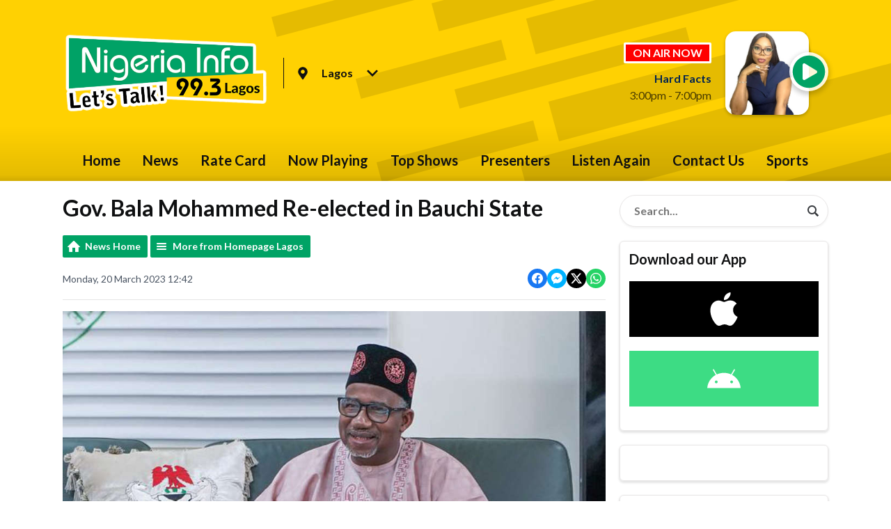

--- FILE ---
content_type: text/html; charset=UTF-8
request_url: https://www.nigeriainfo.fm/news/homepagelagos/gov-bala-mohammed-re-elected-in-bauchi-state/
body_size: 10678
content:
<!DOCTYPE HTML>
<html lang="en">
<head>
    <meta http-equiv="Content-Type" content="text/html; charset=utf-8">
<title>Gov. Bala Mohammed Re-elected in Bauchi State - Nigeria Info FM</title>
<meta name="description" content="The Independent National Electoral Commission (INEC) has declared the People’s Democratic Party (PDP) candidate, Bala Mohammed as the winner of Saturday’s governorship election in Bauchi State.">
<meta name="keywords" content="Nigeria Info FM, Let&#039;s Talk, conversation, sports, football, current affairs">
<meta name="robots" content="noodp, noydir">

<!-- Facebook -->
<meta property="og:url" content="https://www.nigeriainfo.fm/news/homepagelagos/gov-bala-mohammed-re-elected-in-bauchi-state/">
<meta property="og:title" content="Gov. Bala Mohammed Re-elected in Bauchi State">
<meta property="og:image:url" content="https://mmo.aiircdn.com/370/6418466ebc20e.jpeg">
<meta property="og:image:width" content="1000">
<meta property="og:image:height" content="563">
<meta property="og:image:type" content="image/jpeg">
<meta property="og:description" content="The Independent National Electoral Commission (INEC) has declared the People’s Democratic Party (PDP) candidate, Bala Mohammed as the winner of Saturday’s governorship election in Bauchi State.">
<meta property="og:site_name" content="Nigeria Info, Let&#039;s Talk!">
<meta property="og:type" content="article">
<meta property="fb:admins" content="10156203801411576,680881575">
<meta property="fb:app_id" content="499595064601806">

<!-- X.com -->
<meta name="twitter:card" content="summary_large_image">
<meta name="twitter:title" content="Gov. Bala Mohammed Re-elected in Bauchi State">
<meta name="twitter:description" content="The Independent National Electoral Commission (INEC) has declared the People’s Democratic Party (PDP) candidate, Bala Mohammed as the winner of Saturday’s governorship election in Bauchi State.">
<meta name="twitter:image" content="https://mmo.aiircdn.com/370/6418466ebc20e.jpeg">

<!-- iOS App ID -->
<meta name="apple-itunes-app" content="app-id=614436075">

<!-- Icons -->
<link rel="icon" href="https://mmo.aiircdn.com/370/5ec7c74371120.png">
<link rel="apple-touch-icon" href="https://mmo.aiircdn.com/370/607eb618c34e4.png">


<!-- Common CSS -->
<link type="text/css" href="https://c.aiircdn.com/fe/css/dist/afe-f98a36ef05.min.css" rel="stylesheet" media="screen">

<!-- Common JS -->
<script src="https://code.jquery.com/jquery-3.4.1.min.js"></script>
<script src="https://c.aiircdn.com/fe/js/dist/runtime.5b7a401a6565a36fd210.js"></script>
<script src="https://c.aiircdn.com/fe/js/dist/vendor.f6700a934cd0ca45fcf8.js"></script>
<script src="https://c.aiircdn.com/fe/js/dist/afe.10a5ff067c9b70ffe138.js"></script>

<script>
gm.properties = {"site_id":"678","page_id":null,"page_path_no_tll":"\/news\/homepagelagos\/gov-bala-mohammed-re-elected-in-bauchi-state\/","service_id":3705,"location_id":1,"location_slug":"lagos","content_location_slug":"lagos","content_location_id":1};
</script>

    <meta name="viewport" content="width=device-width, minimum-scale=1.0, initial-scale=1.0">
    <link rel="stylesheet" href="https://a.aiircdn.com/d/c/2067-wbfmpccpxfs1wb.css" />
    <script src="https://a.aiircdn.com/d/j/2068-tuhalwccxg5zmq.js"></script>
        <link href="https://fonts.googleapis.com/css?family=Lato:400,400i,700&display=swap" rel="stylesheet">
<!-- OnAir in Red -->
<style type="text/css">
.c-tag {
    display: inline-flex;
    font-size: 16px;
    font-size: 1rem;
    line-height: 1.25;
    padding: 2px 10px;
    border: white;
    border-radius: 2px;
    border-style: solid;
    border-width: medium;
    text-transform: uppercase;
    background: #f00;
    color: #fff;
}

</style>

<!-- OnAir Description -->
<style type="text/css">
.c-output__description {
    margin-bottom: 0;
    display: none;
}
      </style>                      


<!-- Hotjar Tracking Code for https://www.coolfm.ng/ -->
<script>
    (function(h,o,t,j,a,r){
        h.hj=h.hj||function(){(h.hj.q=h.hj.q||[]).push(arguments)};
        h._hjSettings={hjid:2343952,hjsv:6};
        a=o.getElementsByTagName('head')[0];
        r=o.createElement('script');r.async=1;
        r.src=t+h._hjSettings.hjid+j+h._hjSettings.hjsv;
        a.appendChild(r);
    })(window,document,'https://static.hotjar.com/c/hotjar-','.js?sv=');
</script>

<meta name="google-site-verification" content="oXWQy1U7I3ohvMu99_RuW8csvWpCyHE1-UqXRQJ4_Q8" />

<!-- Site logo -->
<style type="text/css">
.c-logo {
    max-width: 400px;
    max-height: 150px;
    height: auto;
    display: inline-block;
    vertical-align: middle;
    position: relative;
    object-fit: contain;
    object-position: 0 0;
}
     </style>
</head>
<body data-controller="ads" class="is-location--lagos">



<div id="fb-root"></div>
<script async defer crossorigin="anonymous" 
        src="https://connect.facebook.net/en_US/sdk.js#xfbml=1&version=v13.0&appId=499595064601806&autoLogAppEvents=1"
        ></script>

<!-- Global site tag (gtag.js) - Google Analytics -->
<script async src="https://www.googletagmanager.com/gtag/js?id=G-QLFMP358HJ"></script>
<script>
  window.dataLayer = window.dataLayer || [];
  function gtag(){dataLayer.push(arguments);}
  gtag('js', new Date());

  gtag('config', 'G-QLFMP358HJ');
</script>

<div class="c-site-overlay  js-site-overlay"></div>

<div class="c-site-wrapper  js-slide-move">


    <header class="c-page-head-wrapper">

        <div class="o-wrapper js-takeover-wrap">

            <div class="c-page-head c-page-head--small">

                <div class="c-page-head__main js-locs-body">
                    <a href="/">
                                                                                    <img src="https://mmo.aiircdn.com/370/61013ebdb6d6c.png" alt="Nigeria Info, Let&#039;s Talk!" class="c-logo" />
                                                                        </a>

                                            <div class="c-locations c-locations--header-compact  js-location-holder js-move-locs">
                            <button class="c-locations__button  js-location-button" type="button">

                                <svg class="c-locations__icon" width="14" height="19" viewBox="0 0 14 19" xmlns="http://www.w3.org/2000/svg"><path d="M7 18.25c.3047 0 .539-.1172.7031-.3516l2.3555-3.375c1.1718-1.6875 1.9453-2.8242 2.3203-3.4101.539-.8438.9023-1.5527 1.0898-2.127C13.6562 8.4121 13.75 7.75 13.75 7c0-1.2187-.3047-2.3437-.914-3.375-.6095-1.0312-1.4298-1.8515-2.461-2.4609C9.3437.5547 8.2187.2501 7 .2501c-1.2188 0-2.3438.3046-3.375.914-1.0313.6094-1.8516 1.4297-2.461 2.461C.5548 4.6562.25 5.7812.25 7c0 .75.0937 1.412.2812 1.9862.1875.5743.5508 1.2832 1.0899 2.127.375.586 1.1484 1.7226 2.3203 3.4101.961 1.3594 1.746 2.4844 2.3555 3.375.164.2344.3984.3516.703.3516zm0-8.4375c-.7735 0-1.4356-.2754-1.9863-.8262C4.4629 8.4356 4.1875 7.7735 4.1875 7c0-.7734.2754-1.4355.8262-1.9863.5507-.5508 1.2128-.8262 1.9863-.8262.7734 0 1.4355.2754 1.9863.8262.5508.5508.8262 1.2129.8262 1.9863 0 .7735-.2754 1.4356-.8262 1.9863-.5508.5508-1.2129.8262-1.9863.8262z"  fill-rule="nonzero"/></svg>

                                                                    <span class="c-locations__button-text">Lagos</span>
                                
                                <svg class="c-locations__icon c-locations__icon--caret" width="16" height="10" viewBox="0 0 16 10" xmlns="http://www.w3.org/2000/svg"><path d="M8 9.9258c.2344 0 .4336-.0938.5976-.2813l6.8203-6.8203c.164-.164.2461-.3632.2461-.5976s-.082-.4336-.246-.5977l-.7735-.7734c-.164-.164-.3633-.252-.5977-.2637-.2343-.0117-.4336.0645-.5976.2285L8 6.2695 2.5508.8203c-.164-.164-.3633-.2402-.5977-.2285-.2344.0117-.4336.0996-.5976.2637l-.7735.7734c-.164.164-.246.3633-.246.5977s.082.4336.246.5976l6.8203 6.8203c.164.1875.3633.2813.5977.2813z" fill-rule="nonzero"/></svg>

                            </button>

                            <ul class="o-list c-locations__list js-location-list">
                                                                    <li class="o-list__item c-locations__list-item">
                                        <a href="/abuja/news/homepagelagos/gov-bala-mohammed-re-elected-in-bauchi-state/" data-id="2" data-slug="abuja" class="c-locations__link">Abuja</a>
                                    </li>
                                                                    <li class="o-list__item c-locations__list-item">
                                        <a href="/port-harcourt/news/homepagelagos/gov-bala-mohammed-re-elected-in-bauchi-state/" data-id="3" data-slug="port-harcourt" class="c-locations__link">Port-Harcourt</a>
                                    </li>
                                                            </ul>
                        </div>
                    

                </div>


                <div class="c-page-head__output">

                    <div class="c-output c-output--header c-output--header-small">
                        <div class="c-output__body">

                                                            <h2 class="c-tag u-mb--small">On Air Now</h2>
                                <a href="/on-air/maryann-duke-okon/"><strong class="c-output__title">Hard Facts</strong></a>
                                <p class="c-output__meta"> 3:00pm -  7:00pm</p>
                            
                        </div>
                        <div class="c-output__media">
                                                            <img src="https://mmo.aiircdn.com/370/68f0afa1a44e1.jpg" />
                                                    </div>

                        <div class="c-output__overlay">
                                                            <a href="/lagos/player/"
                                   target="_blank"
                                   data-popup-size=""
                                   class="c-listen-live">
                                    <svg class="c-listen-live__icon" width="48" height="48" viewBox="0 0 48 48" xmlns="http://www.w3.org/2000/svg"><path d="M24 47.25c4.1874 0 8.0624-1.0469 11.625-3.1406 3.5624-2.0938 6.3905-4.9219 8.4843-8.4844 2.0937-3.5625 3.1406-7.4375 3.1406-11.625 0-4.1874-1.0469-8.0624-3.1406-11.625-2.0938-3.5624-4.9219-6.3905-8.4844-8.4843C32.0624 1.797 28.1874.7501 24 .7501c-4.1874 0-8.0624 1.0469-11.625 3.1406-3.5624 2.0938-6.3905 4.9219-8.4843 8.4844C1.797 15.9376.75 19.8126.75 24c0 4.1874 1.0469 8.0624 3.1406 11.625 2.0938 3.5624 4.9219 6.3905 8.4844 8.4843C15.9375 46.203 19.8125 47.25 24 47.25zm-5.625-11.5312c-.75.4375-1.5.4375-2.25 0S15 34.625 15 33.75v-19.5c0-.875.375-1.5312 1.125-1.9687s1.5-.4375 2.25 0l16.5 10.0312c.75.4375 1.125 1.0938 1.125 1.9688s-.375 1.5312-1.125 1.9687l-16.5 9.4688z" fill-rule="nonzero"/></svg>
                                    <div class="c-listen-live__text u-access">Listen Live</div>
                                </a>
                                                    </div>
                    </div>


                </div>

            </div>

        </div>

        <div class="c-nav-primary-wrapper">
            <div class="o-wrapper js-nav-primary-wrapper">
                <nav class="c-nav-primary js-nav-primary">
                    <h2 class="hide"><a href="/">Navigation</a></h2>

                    <ul class="global-nav-top"><li class="nav--home "><div><a href="/">
                    Home
                </a></div></li><li class="nav--news on"><div><a href="/lagos/news/">
                    News
                </a></div><ul><li><a href="/lagos/news/">
                                News
                            </a></li><li><a href="/lagos/news/talk/">
                                Talk
                            </a></li><li><a href="/lagos/news/sport/">
                                Sports
                            </a></li></ul></li><li class="nav--rate-card-for-all-our-radio-stations "><div><a href="/rate-card-for-all-our-radio-stations/">
                    Rate Card
                </a></div></li><li class="nav--radio "><div><a href="/lagos/radio/">
                    Now Playing
                </a></div></li><li class="nav--shows "><div><a href="/lagos/shows/">
                    Top Shows
                </a></div><ul><li><a href="/shows/morning-crossfire/">
                                Morning Crossfire
                            </a></li><li><a href="/shows/daily-digest/">
                                Daily Digest
                            </a></li><li><a href="/shows/whaats-up-lagos/">
                                Whaats Up Lagos
                            </a></li><li><a href="/shows/sunny-side/">
                                Sunny Side
                            </a></li><li><a href="/shows/hard-facts/">
                                Hard Facts
                            </a></li><li><a href="/shows/game-on/">
                                Game On
                            </a></li><li><a href="/shows/borderlines/">
                                Borderlines
                            </a></li></ul></li><li class="nav--presenters-in-lagos "><div><a href="/presenters-in-lagos/">
                    Presenters
                </a></div></li><li class="nav--2 "><div><a href="/lagos/podcasts/">
                    Listen Again
                </a></div></li><li class="nav--contact-us "><div><a href="/contact-us/">
                    Contact Us
                </a></div></li><li class="nav--7 "><div><a href="https://www.nigeriainfo.fm/news/sport/">
                    Sports
                </a></div></li></ul>
                </nav>

                <div class="c-nav-mobile">
                    <button class="c-nav-mobile__item js-toggle-navigation" type="button">

                        <svg class="c-nav-mobile__icon" width="24" height="24" viewBox="0 0 24 24" xmlns="http://www.w3.org/2000/svg"><path d="M12 .375c2.0937 0 4.0312.5235 5.8125 1.5704 1.7812 1.0468 3.1953 2.4609 4.2421 4.2421C23.1016 7.9688 23.625 9.9063 23.625 12c0 2.0938-.5234 4.0313-1.5703 5.8125-1.0468 1.7813-2.4609 3.1953-4.2421 4.2422C16.0312 23.1016 14.0937 23.625 12 23.625c-2.0938 0-4.0313-.5234-5.8125-1.5703-1.7813-1.0469-3.1953-2.461-4.2422-4.2422C.8984 16.0313.375 14.0938.375 12c0-2.0937.5234-4.0312 1.5703-5.8125 1.0469-1.7812 2.461-3.1953 4.2422-4.2421C7.9687.8984 9.9062.375 12 .375zm5.9218 15.375H6.3281c-.0911 0-.1686.0319-.2324.0957S6 15.987 6 16.078v.875c0 .0911.0319.1686.0957.2324s.1413.0957.2324.0957h11.5937c.0912 0 .1687-.0319.2325-.0957.0638-.0638.0957-.1413.0957-.2324v-.875c0-.0911-.032-.1686-.0957-.2324-.0638-.0638-.1413-.0957-.2325-.0957zm0-4.375H6.3281c-.0911 0-.1686.0319-.2324.0957S6 11.612 6 11.703v.875c0 .0912.0319.1686.0957.2324s.1413.0957.2324.0957h11.5937c.0912 0 .1687-.0319.2325-.0957.0638-.0638.0957-.1412.0957-.2324v-.875c0-.0911-.032-.1686-.0957-.2324-.0638-.0638-.1413-.0957-.2325-.0957zm0-4.375H6.3281c-.0911 0-.1686.0319-.2324.0957S6 7.237 6 7.3281v.875c0 .0912.0319.1686.0957.2324s.1413.0957.2324.0957h11.5937c.0912 0 .1687-.0319.2325-.0957.0638-.0638.0957-.1412.0957-.2324v-.875c0-.0911-.032-.1686-.0957-.2324C18.0905 7.0319 18.013 7 17.9218 7z"  fill-rule="evenodd"/></svg>

                        Menu
                    </button>

                                            <a class="c-nav-mobile__item"
                           href="/lagos/player/"
                           target="_blank"
                           data-popup-size="">
                            <svg class="c-nav-mobile__icon" width="24" height="24" viewBox="0 0 24 24" xmlns="http://www.w3.org/2000/svg"><path d="M12 23.625c2.0937 0 4.0312-.5234 5.8125-1.5703 1.7812-1.0469 3.1953-2.461 4.2421-4.2422 1.047-1.7812 1.5703-3.7187 1.5703-5.8125 0-2.0937-.5234-4.0312-1.5703-5.8125-1.0468-1.7812-2.4609-3.1953-4.2421-4.2421C16.0312.8984 14.0937.375 12 .375c-2.0938 0-4.0313.5235-5.8125 1.5704-1.7813 1.0468-3.1953 2.4609-4.2422 4.2421C.8984 7.9688.375 9.9063.375 12c0 2.0938.5234 4.0313 1.5703 5.8125 1.0469 1.7813 2.461 3.1953 4.2422 4.2422C7.9687 23.1016 9.9062 23.625 12 23.625zm-2.8125-5.7656c-.375.2187-.75.2187-1.125 0-.375-.2188-.5625-.5469-.5625-.9844v-9.75c0-.4375.1875-.7656.5625-.9843.375-.2188.75-.2188 1.125 0l8.25 5.0156c.375.2187.5625.5468.5625.9843s-.1875.7657-.5625.9844l-8.25 4.7344z" fill-rule="nonzero"/></svg>
                            Listen Live
                        </a>
                                    </div>


            </div>
        </div>
    </header>

    <div class="c-page-main">

        <div class="c-ad  c-leaderboard  js-spacing-on-load"><div class="gm-adpos" 
     data-ads-target="pos" 
     data-pos-id="6806" 
     id="ad-pos-6806"
 ></div></div>

        <div class="o-wrapper">

            <div class="dv-grid">
                <div class="dv-grid__item dv-grid__item--flex-300">

                    <h1 class="o-headline"><span class="o-headline__main">Gov. Bala Mohammed Re-elected in Bauchi State</span></h1>


                    
                    
                    <div class="s-page">
                        
<div class="gm-news-article aiir-c-news-article">

            <ul class="gm-actions">
            <li>
                <a href="/news/" class="icon icon-home">News Home</a>
            </li>
            <li>
                <a href="/news/homepagelagos/" class="icon icon-list">More from Homepage Lagos</a>
            </li>
        </ul>
    
    <article class="gm-group"
                            data-controller="injector"
                data-injector-interval-value="3"
                data-injector-html-value="&lt;div class=&quot;aiir-c-news-article__mid-article&quot;&gt;&lt;div class=&quot;gm-adpos&quot; 
     data-ads-target=&quot;pos&quot; 
     data-pos-id=&quot;10908&quot; 
     id=&quot;ad-pos-10908&quot;
 &gt;&lt;/div&gt;&lt;/div&gt;"
                >

        <div class="aiir-c-news-extra">
            <div class="aiir-c-news-extra__meta">
                <p class="aiir-c-news-extra__timestamp">
                    Monday, 20 March 2023 12:42
                </p>

                            </div>

            
<div class="aiir-share--floated">
    <ul class="aiir-share__list aiir-share__list--floated">
        <li class="aiir-share__item aiir-share__item--floated">
            <a href="https://www.facebook.com/sharer/sharer.php?u=https%3A%2F%2Fwww.nigeriainfo.fm%2Fnews%2Fhomepagelagos%2Fgov-bala-mohammed-re-elected-in-bauchi-state%2F" 
               class="aiir-share__link aiir-share__link--facebook" 
               data-controller="popup"
               data-action="click->popup#open"
               data-popup-size-param="550x500"
               target="_blank">
                <span class="access">Share on Facebook</span>
                <svg class="aiir-share__icon aiir-share__icon--floated" viewBox="0 0 24 24" xmlns="http://www.w3.org/2000/svg" fill-rule="evenodd" clip-rule="evenodd" stroke-linejoin="round"><path d="M23.9981 11.9991C23.9981 5.37216 18.626 0 11.9991 0C5.37216 0 0 5.37216 0 11.9991C0 17.9882 4.38789 22.9522 10.1242 23.8524V15.4676H7.07758V11.9991H10.1242V9.35553C10.1242 6.34826 11.9156 4.68714 14.6564 4.68714C15.9692 4.68714 17.3424 4.92149 17.3424 4.92149V7.87439H15.8294C14.3388 7.87439 13.8739 8.79933 13.8739 9.74824V11.9991H17.2018L16.6698 15.4676H13.8739V23.8524C19.6103 22.9522 23.9981 17.9882 23.9981 11.9991Z"></path></svg>
            </a>
        </li>
        <li class="aiir-share__item aiir-share__item--floated aiir-share__item--mobile-only">
            <a href="fb-messenger://share?link=https%3A%2F%2Fwww.nigeriainfo.fm%2Fnews%2Fhomepagelagos%2Fgov-bala-mohammed-re-elected-in-bauchi-state%2F" 
               class="aiir-share__link aiir-share__link--messenger">
                <span class="access">Share on Messenger</span>
                <svg class="aiir-share__icon aiir-share__icon--floated" viewBox="0 0 16 16" xmlns="http://www.w3.org/2000/svg" fill-rule="evenodd" clip-rule="evenodd" stroke-linejoin="round" stroke-miterlimit="1.414"><path d="M8 0C3.582 0 0 3.316 0 7.407c0 2.332 1.163 4.41 2.98 5.77V16l2.725-1.495c.727.2 1.497.31 2.295.31 4.418 0 8-3.317 8-7.408C16 3.317 12.418 0 8 0zm.795 9.975L6.758 7.802 2.783 9.975l4.372-4.642 2.087 2.173 3.926-2.173-4.373 4.642z" fill-rule="nonzero"></path></svg>
            </a>
        </li>
        <li class="aiir-share__item aiir-share__item--floated aiir-share__item--desktop-only">
            <a href="http://www.facebook.com/dialog/send?&app_id=499595064601806&link=https%3A%2F%2Fwww.nigeriainfo.fm%2Fnews%2Fhomepagelagos%2Fgov-bala-mohammed-re-elected-in-bauchi-state%2F&redirect_uri=https%3A%2F%2Fwww.nigeriainfo.fm%2Fnews%2Fhomepagelagos%2Fgov-bala-mohammed-re-elected-in-bauchi-state%2F&display=popup" 
               class="aiir-share__link aiir-share__link--messenger" 
               data-controller="popup"
               data-action="click->popup#open"
               data-popup-size-param="645x580"
               target="_blank">
                <span class="access">Share on Messenger</span>
                <svg class="aiir-share__icon aiir-share__icon--floated" viewBox="0 0 16 16" xmlns="http://www.w3.org/2000/svg" fill-rule="evenodd" clip-rule="evenodd" stroke-linejoin="round" stroke-miterlimit="1.414"><path d="M8 0C3.582 0 0 3.316 0 7.407c0 2.332 1.163 4.41 2.98 5.77V16l2.725-1.495c.727.2 1.497.31 2.295.31 4.418 0 8-3.317 8-7.408C16 3.317 12.418 0 8 0zm.795 9.975L6.758 7.802 2.783 9.975l4.372-4.642 2.087 2.173 3.926-2.173-4.373 4.642z" fill-rule="nonzero"></path></svg>
            </a>
        </li>
        <li class="aiir-share__item aiir-share__item--floated">
            <a href="https://twitter.com/intent/tweet?url=https%3A%2F%2Fwww.nigeriainfo.fm%2Fnews%2Fhomepagelagos%2Fgov-bala-mohammed-re-elected-in-bauchi-state%2F&text=Gov.+Bala+Mohammed+Re-elected+in+Bauchi+State" 
            class="aiir-share__link aiir-share__link--twitter" 
            data-controller="popup"
            data-action="click->popup#open"
            data-popup-size-param="550x400"
            target="_blank">
                <span class="access">Share on X</span>
                <svg class="aiir-share__icon aiir-share__icon--floated" role="img" viewBox="0 0 24 24" xmlns="http://www.w3.org/2000/svg"><path d="M18.901 1.153h3.68l-8.04 9.19L24 22.846h-7.406l-5.8-7.584-6.638 7.584H.474l8.6-9.83L0 1.154h7.594l5.243 6.932ZM17.61 20.644h2.039L6.486 3.24H4.298Z"/></svg>
            </a>
        </li>
         <li class="aiir-share__item aiir-share__item--floated">
            <a href="https://wa.me/?text=https%3A%2F%2Fwww.nigeriainfo.fm%2Fnews%2Fhomepagelagos%2Fgov-bala-mohammed-re-elected-in-bauchi-state%2F" 
               class="aiir-share__link aiir-share__link--whatsapp" 
               data-action="share/whatsapp/share">
                <span class="access">Share on Whatsapp</span>
                <svg class="aiir-share__icon aiir-share__icon--floated" viewBox="0 0 16 16" xmlns="http://www.w3.org/2000/svg" fill-rule="evenodd" clip-rule="evenodd" stroke-linejoin="round" stroke-miterlimit="1.414"><path d="M11.665 9.588c-.2-.1-1.177-.578-1.36-.644-.182-.067-.315-.1-.448.1-.132.197-.514.643-.63.775-.116.13-.232.14-.43.05-.2-.1-.842-.31-1.602-.99-.592-.53-.99-1.18-1.107-1.38-.116-.2-.013-.31.087-.41.09-.09.2-.23.3-.35.098-.12.13-.2.198-.33.066-.14.033-.25-.017-.35-.05-.1-.448-1.08-.614-1.47-.16-.39-.325-.34-.448-.34-.115-.01-.248-.01-.38-.01-.134 0-.35.05-.532.24-.182.2-.696.68-.696 1.65s.713 1.91.812 2.05c.1.13 1.404 2.13 3.4 2.99.476.2.846.32 1.136.42.476.15.91.13 1.253.08.383-.06 1.178-.48 1.344-.95.17-.47.17-.86.12-.95-.05-.09-.18-.14-.38-.23M8.04 14.5h-.01c-1.18 0-2.35-.32-3.37-.92l-.24-.143-2.5.65.67-2.43-.16-.25c-.66-1.05-1.01-2.26-1.01-3.506 0-3.63 2.97-6.59 6.628-6.59 1.77 0 3.43.69 4.68 1.94 1.25 1.24 1.94 2.9 1.94 4.66-.003 3.63-2.973 6.59-6.623 6.59M13.68 2.3C12.16.83 10.16 0 8.03 0 3.642 0 .07 3.556.067 7.928c0 1.397.366 2.76 1.063 3.964L0 16l4.223-1.102c1.164.63 2.474.964 3.807.965h.004c4.39 0 7.964-3.557 7.966-7.93 0-2.117-.827-4.11-2.33-5.608"></path></svg>
            </a>
        </li>
    </ul>
</div>
        </div>

                    <figure class="aiir-c-news-figure aiir-c-news-figure--side">
                <img class="aiir-c-news-figure__image" src="https://mmo.aiircdn.com/370/6418466ebc20e.jpeg" alt="" />
                            </figure>
        
        <p class="aiir-c-news-article__abstract">
            The Independent National Electoral Commission (INEC) has declared the People’s Democratic Party (PDP) candidate, Bala Mohammed as the winner of Saturday’s governorship election in Bauchi State.
        </p>

        <p><p style="text-align:start"><span style="font-size:medium"><span style="font-family:&quot;Times New Roman&quot;, serif"><span style="color:#000000"><span style="font-style:normal"><span style="font-weight:400"><span style="white-space:normal"><span style="text-decoration:none"><span style="box-sizing:inherit"><span style="font-family:Calibri, sans-serif"><span style="color:#222222">The incumbent governor polled 525,280 votes to clinch the seat.</span></span></span></span></span></span></span></span></span></span></p>

<p style="text-align:start"><span style="font-size:medium"><span style="font-family:&quot;Times New Roman&quot;, serif"><span style="color:#000000"><span style="font-style:normal"><span style="font-weight:400"><span style="white-space:normal"><span style="text-decoration:none"><span style="box-sizing:inherit"><span lang="EN-US" style="font-family:Calibri, sans-serif"><span style="color:#222222">His</span></span><span style="font-family:Calibri, sans-serif"><span style="color:#222222"> closest contender, APC&rsquo;s retired Air Marshal Sadique Abubaka</span></span><span lang="EN-US" style="font-family:Calibri, sans-serif"><span style="color:#222222">r,</span></span><span style="font-family:Calibri, sans-serif"><span style="color:#222222"> came second with 432,272 votes</span></span><span lang="EN-US" style="font-family:Calibri, sans-serif"><span style="color:#222222">, according to the result announced by INEC.</span></span></span></span></span></span></span></span></span></span></p>

<p style="text-align:start"><span style="font-size:medium"><span style="font-family:&quot;Times New Roman&quot;, serif"><span style="color:#000000"><span style="font-style:normal"><span style="font-weight:400"><span style="white-space:normal"><span style="text-decoration:none"><span style="box-sizing:inherit"><span style="box-sizing:inherit"><span style="font-family:Calibri, sans-serif"><span style="color:#222222">Halliru Jika of the New Nigeria People&rsquo;s&nbsp; Party (NNPP) came third with 60,496 votes.</span></span></span></span></span></span></span></span></span></span></span></p>

<p style="text-align:start"><span style="font-size:medium"><span style="font-family:&quot;Times New Roman&quot;, serif"><span style="color:#000000"><span style="font-style:normal"><span style="font-weight:400"><span style="white-space:normal"><span style="text-decoration:none"><span style="box-sizing:inherit"><span style="box-sizing:inherit"><span lang="EN-US" style="font-family:Calibri, sans-serif"><span style="color:#222222">The</span></span><span style="font-family:Calibri, sans-serif"><span style="color:#222222"> PDP secured victory in 15 of the 20 local government areas of the state, while the APC won</span></span><span lang="EN-US" style="font-family:Calibri, sans-serif"><span style="color:#222222"> in</span></span><span style="font-family:Calibri, sans-serif"><span style="color:#222222"> five.</span></span></span></span></span></span></span></span></span></span></span></p></p>

        
        
    </article>

    
<div class="aiir-share">
    <h2 class="aiir-share__header">Share</h2>
    <ul class="aiir-share__list">
        <li class="aiir-share__item">
            <a href="https://www.facebook.com/sharer/sharer.php?u=https%3A%2F%2Fwww.nigeriainfo.fm%2Fnews%2Fhomepagelagos%2Fgov-bala-mohammed-re-elected-in-bauchi-state%2F" 
               class="aiir-share__link aiir-share__link--facebook" 
               data-controller="popup"
               data-action="click->popup#open"
               data-popup-size-param="550x500"
               target="_blank">
                <span class="access">Share on Facebook</span>
                <svg class="aiir-share__icon" viewBox="0 0 24 24" xmlns="http://www.w3.org/2000/svg" fill-rule="evenodd" clip-rule="evenodd" stroke-linejoin="round"><path d="M23.9981 11.9991C23.9981 5.37216 18.626 0 11.9991 0C5.37216 0 0 5.37216 0 11.9991C0 17.9882 4.38789 22.9522 10.1242 23.8524V15.4676H7.07758V11.9991H10.1242V9.35553C10.1242 6.34826 11.9156 4.68714 14.6564 4.68714C15.9692 4.68714 17.3424 4.92149 17.3424 4.92149V7.87439H15.8294C14.3388 7.87439 13.8739 8.79933 13.8739 9.74824V11.9991H17.2018L16.6698 15.4676H13.8739V23.8524C19.6103 22.9522 23.9981 17.9882 23.9981 11.9991Z"></path></svg>
            </a>
        </li>
        <li class="aiir-share__item aiir-share__item--mobile-only">
            <a href="fb-messenger://share?link=https%3A%2F%2Fwww.nigeriainfo.fm%2Fnews%2Fhomepagelagos%2Fgov-bala-mohammed-re-elected-in-bauchi-state%2F" 
               class="aiir-share__link aiir-share__link--messenger">
                <span class="access">Share on Messenger</span>
                <svg class="aiir-share__icon" viewBox="0 0 16 16" xmlns="http://www.w3.org/2000/svg" fill-rule="evenodd" clip-rule="evenodd" stroke-linejoin="round" stroke-miterlimit="1.414"><path d="M8 0C3.582 0 0 3.316 0 7.407c0 2.332 1.163 4.41 2.98 5.77V16l2.725-1.495c.727.2 1.497.31 2.295.31 4.418 0 8-3.317 8-7.408C16 3.317 12.418 0 8 0zm.795 9.975L6.758 7.802 2.783 9.975l4.372-4.642 2.087 2.173 3.926-2.173-4.373 4.642z" fill-rule="nonzero"></path></svg>
            </a>
        </li>
        <li class="aiir-share__item aiir-share__item--desktop-only">
            <a href="http://www.facebook.com/dialog/send?&app_id=499595064601806&link=https%3A%2F%2Fwww.nigeriainfo.fm%2Fnews%2Fhomepagelagos%2Fgov-bala-mohammed-re-elected-in-bauchi-state%2F&redirect_uri=https%3A%2F%2Fwww.nigeriainfo.fm%2Fnews%2Fhomepagelagos%2Fgov-bala-mohammed-re-elected-in-bauchi-state%2F&display=popup" 
               class="aiir-share__link aiir-share__link--messenger" 
               data-controller="popup"
               data-action="click->popup#open"
               data-popup-size-param="645x580"
               target="_blank">
                <span class="access">Share on Messenger</span>
                <svg class="aiir-share__icon" viewBox="0 0 16 16" xmlns="http://www.w3.org/2000/svg" fill-rule="evenodd" clip-rule="evenodd" stroke-linejoin="round" stroke-miterlimit="1.414"><path d="M8 0C3.582 0 0 3.316 0 7.407c0 2.332 1.163 4.41 2.98 5.77V16l2.725-1.495c.727.2 1.497.31 2.295.31 4.418 0 8-3.317 8-7.408C16 3.317 12.418 0 8 0zm.795 9.975L6.758 7.802 2.783 9.975l4.372-4.642 2.087 2.173 3.926-2.173-4.373 4.642z" fill-rule="nonzero"></path></svg>
            </a>
        </li>
        <li class="aiir-share__item">
            <a href="https://twitter.com/intent/tweet?url=https%3A%2F%2Fwww.nigeriainfo.fm%2Fnews%2Fhomepagelagos%2Fgov-bala-mohammed-re-elected-in-bauchi-state%2F&text=Gov.+Bala+Mohammed+Re-elected+in+Bauchi+State" 
            class="aiir-share__link aiir-share__link--twitter" 
            data-controller="popup"
            data-action="click->popup#open"
            data-popup-size-param="550x400"
            target="_blank">
                <span class="access">Share on X</span>
                <svg class="aiir-share__icon" role="img" viewBox="0 0 24 24" xmlns="http://www.w3.org/2000/svg"><path d="M18.901 1.153h3.68l-8.04 9.19L24 22.846h-7.406l-5.8-7.584-6.638 7.584H.474l8.6-9.83L0 1.154h7.594l5.243 6.932ZM17.61 20.644h2.039L6.486 3.24H4.298Z"/></svg>
            </a>
        </li>
         <li class="aiir-share__item">
            <a href="https://wa.me/?text=https%3A%2F%2Fwww.nigeriainfo.fm%2Fnews%2Fhomepagelagos%2Fgov-bala-mohammed-re-elected-in-bauchi-state%2F" 
               class="aiir-share__link aiir-share__link--whatsapp" 
               data-action="share/whatsapp/share">
                <span class="access">Share on Whatsapp</span>
                <svg class="aiir-share__icon" viewBox="0 0 16 16" xmlns="http://www.w3.org/2000/svg" fill-rule="evenodd" clip-rule="evenodd" stroke-linejoin="round" stroke-miterlimit="1.414"><path d="M11.665 9.588c-.2-.1-1.177-.578-1.36-.644-.182-.067-.315-.1-.448.1-.132.197-.514.643-.63.775-.116.13-.232.14-.43.05-.2-.1-.842-.31-1.602-.99-.592-.53-.99-1.18-1.107-1.38-.116-.2-.013-.31.087-.41.09-.09.2-.23.3-.35.098-.12.13-.2.198-.33.066-.14.033-.25-.017-.35-.05-.1-.448-1.08-.614-1.47-.16-.39-.325-.34-.448-.34-.115-.01-.248-.01-.38-.01-.134 0-.35.05-.532.24-.182.2-.696.68-.696 1.65s.713 1.91.812 2.05c.1.13 1.404 2.13 3.4 2.99.476.2.846.32 1.136.42.476.15.91.13 1.253.08.383-.06 1.178-.48 1.344-.95.17-.47.17-.86.12-.95-.05-.09-.18-.14-.38-.23M8.04 14.5h-.01c-1.18 0-2.35-.32-3.37-.92l-.24-.143-2.5.65.67-2.43-.16-.25c-.66-1.05-1.01-2.26-1.01-3.506 0-3.63 2.97-6.59 6.628-6.59 1.77 0 3.43.69 4.68 1.94 1.25 1.24 1.94 2.9 1.94 4.66-.003 3.63-2.973 6.59-6.623 6.59M13.68 2.3C12.16.83 10.16 0 8.03 0 3.642 0 .07 3.556.067 7.928c0 1.397.366 2.76 1.063 3.964L0 16l4.223-1.102c1.164.63 2.474.964 3.807.965h.004c4.39 0 7.964-3.557 7.966-7.93 0-2.117-.827-4.11-2.33-5.608"></path></svg>
            </a>
        </li>
    </ul>
</div>

    <div data-nosnippet>
        
        
        

    <br />
    <div class="fb-comments"
         data-href="https://www.nigeriainfo.fm/news/homepagelagos/gov-bala-mohammed-re-elected-in-bauchi-state/"
         data-width="100%"
         data-numposts="10"
         data-colorscheme="light"
    ></div>


    </div>

</div>

<script type="application/ld+json">
{"@context":"http:\/\/schema.org","@type":"Article","name":"Gov. Bala Mohammed Re-elected in Bauchi State","description":"The Independent National Electoral Commission (INEC) has declared the People\u2019s Democratic Party (PDP) candidate, Bala Mohammed as the winner of Saturday\u2019s governorship election in Bauchi State.","articleBody":"<p><p style=\"text-align:start\"><span style=\"font-size:medium\"><span style=\"font-family:&quot;Times New Roman&quot;, serif\"><span style=\"color:#000000\"><span style=\"font-style:normal\"><span style=\"font-weight:400\"><span style=\"white-space:normal\"><span style=\"text-decoration:none\"><span style=\"box-sizing:inherit\"><span style=\"font-family:Calibri, sans-serif\"><span style=\"color:#222222\">The incumbent governor polled 525,280 votes to clinch the seat.<\/span><\/span><\/span><\/span><\/span><\/span><\/span><\/span><\/span><\/span><\/p>\n\n<p style=\"text-align:start\"><span style=\"font-size:medium\"><span style=\"font-family:&quot;Times New Roman&quot;, serif\"><span style=\"color:#000000\"><span style=\"font-style:normal\"><span style=\"font-weight:400\"><span style=\"white-space:normal\"><span style=\"text-decoration:none\"><span style=\"box-sizing:inherit\"><span lang=\"EN-US\" style=\"font-family:Calibri, sans-serif\"><span style=\"color:#222222\">His<\/span><\/span><span style=\"font-family:Calibri, sans-serif\"><span style=\"color:#222222\"> closest contender, APC&rsquo;s retired Air Marshal Sadique Abubaka<\/span><\/span><span lang=\"EN-US\" style=\"font-family:Calibri, sans-serif\"><span style=\"color:#222222\">r,<\/span><\/span><span style=\"font-family:Calibri, sans-serif\"><span style=\"color:#222222\"> came second with 432,272 votes<\/span><\/span><span lang=\"EN-US\" style=\"font-family:Calibri, sans-serif\"><span style=\"color:#222222\">, according to the result announced by INEC.<\/span><\/span><\/span><\/span><\/span><\/span><\/span><\/span><\/span><\/span><\/p>\n\n<p style=\"text-align:start\"><span style=\"font-size:medium\"><span style=\"font-family:&quot;Times New Roman&quot;, serif\"><span style=\"color:#000000\"><span style=\"font-style:normal\"><span style=\"font-weight:400\"><span style=\"white-space:normal\"><span style=\"text-decoration:none\"><span style=\"box-sizing:inherit\"><span style=\"box-sizing:inherit\"><span style=\"font-family:Calibri, sans-serif\"><span style=\"color:#222222\">Halliru Jika of the New Nigeria People&rsquo;s&nbsp; Party (NNPP) came third with 60,496 votes.<\/span><\/span><\/span><\/span><\/span><\/span><\/span><\/span><\/span><\/span><\/span><\/p>\n\n<p style=\"text-align:start\"><span style=\"font-size:medium\"><span style=\"font-family:&quot;Times New Roman&quot;, serif\"><span style=\"color:#000000\"><span style=\"font-style:normal\"><span style=\"font-weight:400\"><span style=\"white-space:normal\"><span style=\"text-decoration:none\"><span style=\"box-sizing:inherit\"><span style=\"box-sizing:inherit\"><span lang=\"EN-US\" style=\"font-family:Calibri, sans-serif\"><span style=\"color:#222222\">The<\/span><\/span><span style=\"font-family:Calibri, sans-serif\"><span style=\"color:#222222\"> PDP secured victory in 15 of the 20 local government areas of the state, while the APC won<\/span><\/span><span lang=\"EN-US\" style=\"font-family:Calibri, sans-serif\"><span style=\"color:#222222\"> in<\/span><\/span><span style=\"font-family:Calibri, sans-serif\"><span style=\"color:#222222\"> five.<\/span><\/span><\/span><\/span><\/span><\/span><\/span><\/span><\/span><\/span><\/span><\/p><\/p>","image":"https:\/\/mmo.aiircdn.com\/370\/6418466ebc20e.jpeg","datePublished":"2023-03-20T11:42:10+00:00","url":"https:\/\/www.nigeriainfo.fm\/news\/homepagelagos\/gov-bala-mohammed-re-elected-in-bauchi-state\/","publisher":{"@type":"Organization","name":"Nigeria Info, Let's Talk!"},"headline":"Gov. Bala Mohammed Re-elected in Bauchi State"}
</script>

                    </div>

                </div><!--
             --><div class="dv-grid__item dv-grid__item--fix-300">

                    <div class="c-page-main__secondary">
                                                    <form class="c-search-box  u-mb" action="/searchresults/" method="get">
                                <label class="hide" for="search">Search</label>
                                <input class="c-search-box__input  u-box-shadow  js-search__input" type="text" name="q" placeholder="Search..." id="search">
                                <button class="c-search__icon" type="submit">

                                    <svg width="24" height="24" viewBox="0 0 24 24" xmlns="http://www.w3.org/2000/svg"><path d="M18.375 20c.2083 0 .3854-.073.5313-.2188l.875-.875c.1458-.1458.2187-.3229.2187-.5312 0-.2083-.073-.3854-.2188-.5313l-3.125-3.125c-.1458-.1458-.3229-.2187-.5312-.2187h-.5C16.5417 13.3333 17 12 17 10.5c0-1.1875-.2917-2.276-.875-3.2656-.5833-.9896-1.3698-1.776-2.3594-2.3594C12.776 4.2917 11.6875 4 10.5 4s-2.276.2917-3.2656.875c-.9896.5833-1.776 1.3698-2.3594 2.3594C4.2917 8.224 4 9.3125 4 10.5s.2917 2.276.875 3.2656c.5833.9896 1.3698 1.776 2.3594 2.3594.9896.5833 2.0781.875 3.2656.875 1.5 0 2.8333-.4583 4-1.375v.5c0 .2083.073.3854.2188.5313l3.125 3.125c.1458.1458.3229.2187.5312.2187zM10.5 15c-.8203 0-1.5762-.1992-2.2676-.5977-.6914-.3984-1.2363-.9433-1.6347-1.6347C6.1992 12.0762 6 11.3203 6 10.5c0-.8203.1992-1.5762.5977-2.2676.3984-.6914.9433-1.2363 1.6347-1.6347C8.9238 6.1992 9.6797 6 10.5 6c.8203 0 1.5762.1992 2.2676.5977.6914.3984 1.2363.9433 1.6347 1.6347C14.8008 8.9238 15 9.6797 15 10.5c0 .8203-.1992 1.5762-.5977 2.2676-.3984.6914-.9433 1.2363-1.6347 1.6347-.6914.3985-1.4473.5977-2.2676.5977z" fill="currentColor" fill-rule="nonzero"/></svg>

                                    <span class="u-access">Search</span>
                                </button>
                            </form>
                        
                        <div class="c-ad  c-mpu  js-spacing-on-load"><div class="gm-adpos" 
     data-ads-target="pos" 
     data-pos-id="6807" 
     id="ad-pos-6807"
 ></div></div>

                        <div class="o-content-block tb-app-store">
        <h2 class="o-headline">Download our App</h2>
        
    <div class="o-content-block__inner">

        
        <div class="tb-app-store__icons">
            <ul class="gm-sec" data-mode="2" >
                
                                                       <li>
                        <a href="https://music.apple.com/us/station/nigeria-info-fm-lagos/ra.1461019374?itsct=music_box_link&amp;itscg=30200&amp;ct=stations_nigeria_info_fm_lagos&amp;app=music&amp;ls=1" target="_blank" class="gm-sec-social" style="--aiir-fw-social-bg:0,0,0;">
                            <svg class="gm-sec-social__icon" role="img" viewBox="0 0 24 24" xmlns="http://www.w3.org/2000/svg"><title>Available on the App Store</title><path fill="currentColor"  d="M12.152 6.896c-.948 0-2.415-1.078-3.96-1.04-2.04.027-3.91 1.183-4.961 3.014-2.117 3.675-.546 9.103 1.519 12.09 1.013 1.454 2.208 3.09 3.792 3.039 1.52-.065 2.09-.987 3.935-.987 1.831 0 2.35.987 3.96.948 1.637-.026 2.676-1.48 3.676-2.948 1.156-1.688 1.636-3.325 1.662-3.415-.039-.013-3.182-1.221-3.22-4.857-.026-3.04 2.48-4.494 2.597-4.559-1.429-2.09-3.623-2.324-4.39-2.376-2-.156-3.675 1.09-4.61 1.09zM15.53 3.83c.843-1.012 1.4-2.427 1.245-3.83-1.207.052-2.662.805-3.532 1.818-.78.896-1.454 2.338-1.273 3.714 1.338.104 2.715-.688 3.559-1.701"/></svg>
                        </a>
                    </li>
                                                            <li>
                        <a href="https://play.google.com/store/apps/details?id=com.nigeriainfo.player" class="gm-sec-social" style="--aiir-fw-social-bg:61,220,132;">
                    <svg class="gm-sec-social__icon" role="img" viewBox="0 0 24 24" xmlns="http://www.w3.org/2000/svg"><title>Available on Google Play</title><path fill="currentColor" d="M17.523 15.3414c-.5511 0-.9993-.4486-.9993-.9997s.4483-.9993.9993-.9993c.5511 0 .9993.4483.9993.9993.0001.5511-.4482.9997-.9993.9997m-11.046 0c-.5511 0-.9993-.4486-.9993-.9997s.4482-.9993.9993-.9993c.5511 0 .9993.4483.9993.9993 0 .5511-.4483.9997-.9993.9997m11.4045-6.02l1.9973-3.4592a.416.416 0 00-.1521-.5676.416.416 0 00-.5676.1521l-2.0223 3.503C15.5902 8.2439 13.8533 7.8508 12 7.8508s-3.5902.3931-5.1367 1.0989L4.841 5.4467a.4161.4161 0 00-.5677-.1521.4157.4157 0 00-.1521.5676l1.9973 3.4592C2.6889 11.1867.3432 14.6589 0 18.761h24c-.3435-4.1021-2.6892-7.5743-6.1185-9.4396"/></svg>
                </a>
                    </li>
                                                                                                                                        
                
               
            </ul>
        </div>
    </div>
    
</div><div class="o-content-block s-m-hide  tb-facebook-page">
    <div style="overflow:hidden;" class="tb-facebook-page__container">
	<div class="fb-page" data-href="https://www.facebook.com/NigeriaInfoFM" data-width="500" data-small-header="false" data-adapt-container-width="true" data-hide-cover="false" data-show-facepile="true"  data-tabs="timeline" data-show-posts="true"></div>
    </div>
</div><div class="o-content-block  tb-weather  tb-weather--current">
    
    <h2 class="o-headline"><a href="/lagos/weather/" class="o-headline__main">Weather</a></h2>

    <div class="o-content-block__inner">
    <div class="tb-weather-wrapper">
        
        <ul class="gm-sec" 
                        data-grid-threshold="400"
                       
             
            data-mode="0">
            <li class="c-pod tb-weather__item">
                <img src="https://i.aiircdn.com/weather/colour/12.png" alt="" class="c-pod__img" />
                <div class="c-pod__content">
                    <strong class="c-pod__title tb-weather__location">Lagos Weather</strong>
                    <p class="c-pod__description tb-weather__descr"><em class="c-pod__emphasis">Light rain</em></p>
                    <p class="c-pod__description tb-weather__temp">High: 31&deg;C | Low: 26&deg;C</p>
                </div>
            </li>
        </ul>
    </div>
    </div>
</div><div class="c-ad  c-mpu  js-spacing-on-load"><div class="gm-adpos" 
     data-ads-target="pos" 
     data-pos-id="6808" 
     id="ad-pos-6808"
 ></div></div>
                    </div>
                </div>
            </div>

        </div>

        <div class="c-ad  c-leaderboard  js-spacing-on-load"><div class="gm-adpos" 
     data-ads-target="pos" 
     data-pos-id="6809" 
     id="ad-pos-6809"
 ></div></div>


        <div class="c-bottom-ads"><div class="c-ad c-ad--rectangle js-spacing-on-load"><div class="gm-adpos" 
     data-ads-target="pos" 
     data-pos-id="6810" 
     id="ad-pos-6810"
 ></div></div><div class="c-ad c-ad--rectangle js-spacing-on-load"><div class="gm-adpos" 
     data-ads-target="pos" 
     data-pos-id="6811" 
     id="ad-pos-6811"
 ></div></div><div class="c-ad c-ad--rectangle js-spacing-on-load"><div class="gm-adpos" 
     data-ads-target="pos" 
     data-pos-id="6812" 
     id="ad-pos-6812"
 ></div></div><div class="c-ad c-ad--rectangle js-spacing-on-load"><div class="gm-adpos" 
     data-ads-target="pos" 
     data-pos-id="6813" 
     id="ad-pos-6813"
 ></div></div></div>


    </div>


    <div class="c-page-footer">
        <div class="o-wrapper">

            <ul class="c-social-buttons">
                                                                                    <li class="c-social-buttons__item c-social-buttons__item--bluesky">
                        <a class="c-social-buttons__link" href="" target="_blank">
                            <svg role="img" viewBox="0 0 24 24" xmlns="http://www.w3.org/2000/svg"><title>Bluesky</title><path d="M12 10.8c-1.087-2.114-4.046-6.053-6.798-7.995C2.566.944 1.561 1.266.902 1.565.139 1.908 0 3.08 0 3.768c0 .69.378 5.65.624 6.479.815 2.736 3.713 3.66 6.383 3.364.136-.02.275-.039.415-.056-.138.022-.276.04-.415.056-3.912.58-7.387 2.005-2.83 7.078 5.013 5.19 6.87-1.113 7.823-4.308.953 3.195 2.05 9.271 7.733 4.308 4.267-4.308 1.172-6.498-2.74-7.078a8.741 8.741 0 0 1-.415-.056c.14.017.279.036.415.056 2.67.297 5.568-.628 6.383-3.364.246-.828.624-5.79.624-6.478 0-.69-.139-1.861-.902-2.206-.659-.298-1.664-.62-4.3 1.24C16.046 4.748 13.087 8.687 12 10.8Z"/></svg>
                        </a>
                    </li>
                            </ul>

            <div class="c-footer-links-wrapper">

                                    <ul class="o-list  c-footer-links"><li class="o-list__item c-footer-links__item"><a href="/privacy-policy/" class="c-page-footer__link" >Privacy Policy</a></li>
                                            </ul>
                                                    <ul class="o-list  c-footer-links">                    </ul>
                                                    <ul class="o-list  c-footer-links">                    </ul>
                            </div>

        </div>

        <div class="c-page-footer__copyright">
            <div class="o-wrapper">

                
                                <p class="c-page-footer__text">
                    &copy; Copyright 2026 Steam Broadcasting and Communications Limited. Powered by <a href="https://aiir.com" target="_blank" title="Aiir radio website CMS">Aiir</a>.
                </p>
            </div>
        </div>
    </div>

</div>
<a href="/_hp/" rel="nofollow" style="display: none" aria-hidden="true">On Air</a>
</body>
</html>


--- FILE ---
content_type: application/javascript
request_url: https://ads.aiir.net/pageads?s=678&path_no_tll=%2Fnews%2Fhomepagelagos%2Fgov-bala-mohammed-re-elected-in-bauchi-state%2F&pos%5B%5D=6806&pos%5B%5D=6807&pos%5B%5D=6808&pos%5B%5D=6809&pos%5B%5D=6810&pos%5B%5D=6811&pos%5B%5D=6812&pos%5B%5D=6813&pos%5B%5D=to&pos%5B%5D=cs&service_id=3705&loc=1&callback=_jsonp_1768831515362
body_size: -47
content:
_jsonp_1768831515362({"src":"arm64"});

--- FILE ---
content_type: application/javascript
request_url: https://ads.aiir.net/pageads?s=678&path_no_tll=%2Fnews%2Fhomepagelagos%2Fgov-bala-mohammed-re-elected-in-bauchi-state%2F&pos%5B%5D=10908&service_id=3705&loc=1&callback=_jsonp_1768831515381
body_size: -46
content:
_jsonp_1768831515381({"src":"arm64"});